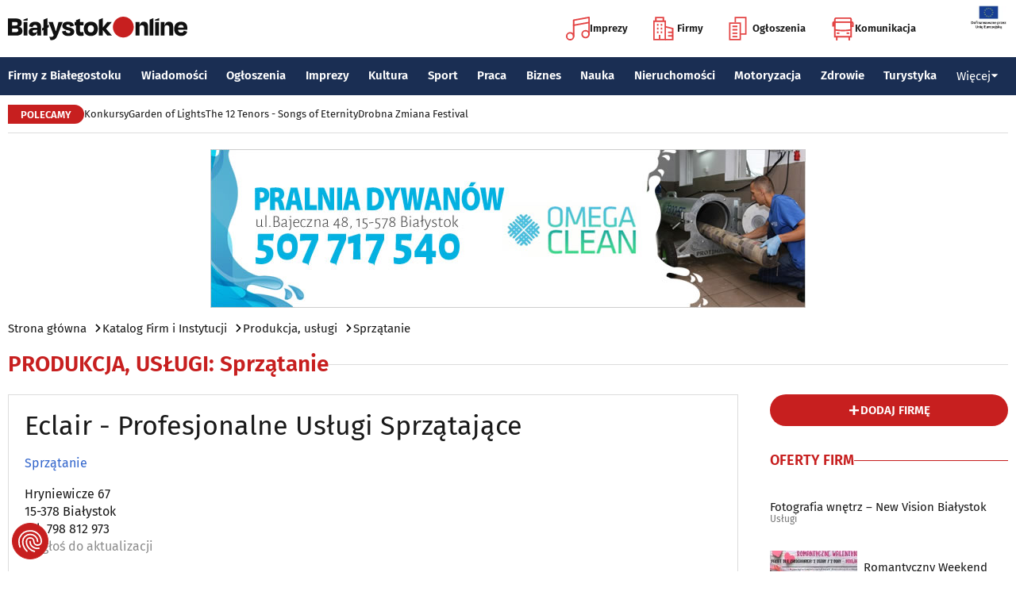

--- FILE ---
content_type: text/html; charset=utf-8
request_url: https://www.bialystokonline.pl/eclair-profesjonalne-uslugi-sprzatajace,firma,16812,210,09,0,2.html
body_size: 11269
content:

    
<!DOCTYPE html>
<html lang="pl">
		

<head>

<title>Eclair - Profesjonalne Usługi Sprzątające, Sprzątanie, Produkcja, usługi, Katalog Firm i Instytucji Białystok Online Portal Miejski Białystok (Bialystok), Strona 2</title>


<link rel="preload" href="/font/firasans-regular.woff2" as="font" type="font/woff2" crossorigin>
<link rel="preload" href="/font/firasans-semibold.woff2" as="font" type="font/woff2" crossorigin>
<link rel="preload" href="/font/firasans-medium.woff2" as="font" type="font/woff2" crossorigin>
	

<!-- Białystok, Bialystok -->
<meta name="title" content="Eclair - Profesjonalne Usługi Sprzątające, Sprzątanie, Produkcja, usługi, Katalog Firm i Instytucji Białystok Online Portal Miejski Białystok (Bialystok), Strona 2" /><meta name="keywords" content="białystok, bialystok, bstok, białystokonline, bialystokonline, Eclair - Profesjonalne Usługi Sprzątające, Sprzątanie, sprzątanie, porządki, porządkująca, sprzątająca, sprzątaczka, sprzątaczki, posprzątać, sprzątać, porządkowanie, Produkcja, usługi, podlasie, online, on line, portal, miejski, informacje, rozrywka, biznes, motoryzacja, dom, mieszkanie, nauka, zdrowie, uroda, praca, turystyka, zakupy, firmy, katalog, firm, imprezy, koncert, lokale, repertuar, kina, teatr, rozkład, urzędy, hotele, ogłoszenia, drobne" /><meta name="description" content="Eclair - Profesjonalne Usługi Sprzątające, Sprzątanie, Produkcja, usługi, Katalog Firm i Instytucji Białystok Online - Portal Miejski Białystok (Bialystok). Najpełniejsze i najbardziej aktualne źródło informacji o Białymstoku. Aktualne informacje, Rozrywka, Biznes, Motoryzacja, Dom i Mieszkanie, Nauka, Zdrowie i Uroda, Praca, Turystyka, Zakupy." /><meta name="abstract" content="białystok, bialystok, bstok, białystokonline, bialystokonline, Eclair - Profesjonalne Usługi Sprzątające, Sprzątanie, sprzątanie, porządki, porządkująca, sprzątająca, sprzątaczka, sprzątaczki, posprzątać, sprzątać, porządkowanie, Produkcja, usługi, podlasie, online, on line, portal, miejski, informacje, rozrywka, biznes, motoryzacja, dom, mieszkanie, nauka, zdrowie, uroda, praca, turystyka, zakupy, firmy, katalog, firm, imprezy, koncert, lokale, repertuar, kina, teatr, rozkład, urzędy, hotele, ogłoszenia, drobne" /><meta name="robots" content="index, follow" />
	<meta name="GOOGLEBOT" content="index, follow" />
	<meta name="revisit-after" content="1 day" />

<meta name="agency" content="BiałystokOnline.pl" />
<meta name="author" content="BiałystokOnline.pl, Bialystok" />
<meta http-equiv="Content-Type" content="text/html; charset=utf-8" />
<meta name="viewport" content="width=device-width, initial-scale=1" />


<!-- OpenGraph data -->
	


	 
<link rel="icon" type="image/png" href="/img/favicon-96x96.png" sizes="96x96" />
<link rel="icon" type="image/svg+xml" href="/img/favicon.svg" />
<link rel="shortcut icon" href="/img/favicon.ico" />
<link rel="apple-touch-icon" sizes="180x180" href="/img/apple-touch-icon.png" />
<meta name="apple-mobile-web-app-title" content="BO" />
<link rel="manifest" href="/img/site.webmanifest" />

<script src="/js/main.min.js?202509292135" defer></script>
<link href="/css/main.min.css?202510172358" rel="stylesheet" type="text/css" />



<script src="https://consent.cookiefirst.com/sites/bialystokonline.pl-862477e6-c1c9-4c22-8cb0-685649c19c10/consent.js"></script>

	

<!-- Google tag (gtag.js) -->
<script async src="https://www.googletagmanager.com/gtag/js?id=G-Q656RGJPYY" data-cookiefirst-script="google_analytics" script="analytics_storage"></script>
<script>
  window.dataLayer = window.dataLayer || [];
  function gtag(){dataLayer.push(arguments);}
  gtag('js', new Date());
   gtag('config', 'G-Q656RGJPYY');</script>	
<!-- Facebook Pixel Code -->
<script type="text/plain" data-cookiefirst-script="facebook">
!function(f,b,e,v,n,t,s){if(f.fbq)return;n=f.fbq=function(){n.callMethod?
n.callMethod.apply(n,arguments):n.queue.push(arguments)};if(!f._fbq)f._fbq=n;
n.push=n;n.loaded=!0;n.version='2.0';n.queue=[];t=b.createElement(e);t.async=!0;
t.src=v;s=b.getElementsByTagName(e)[0];s.parentNode.insertBefore(t,s)}(window,
document,'script','https://connect.facebook.net/en_US/fbevents.js');
fbq('init', '763931190431104'); // Insert your pixel ID here.
fbq('track', 'PageView');
</script>
<noscript>
<img height="1" width="1" alt style="display:none" src="https://www.facebook.com/tr?id=763931190431104&ev=PageView&noscript=1" />
</noscript>
<!-- DO NOT MODIFY -->
<!-- End Facebook Pixel Code -->

<script src="https://rum-agent.eu-01.cloud.solarwinds.com/ra-e-1838253088687382528.js" async></script>

</head>

<body>

<header class="topmenu">
    <div class="topmenu-top container">
        <a href="/" title="Białystok Online">
            <img class="topmenu-bo" src="/img/bialystokonline.svg" width="208" height="22" alt="Białystok Online" />
        </a>
        <a href="/informacje,28.html" class="topmenu-ue">
            <picture>
                <source type="image/webp" srcset="/img/ue91.webp 1x,/img/ue182.webp 2x" media="(min-width:79.9375rem)" width="91" height="60" />
				<source type="image/jpg" srcset="/img/ue91.jpg 1x,/img/ue182.jpg 2x" media="(min-width:79.9375rem)" width="91" height="60" />
                <source type="image/webp" srcset="/img/ue45.webp 1x,/img/ue91.webp 2x" width="45" height="30" />
                <source type="image/jpg" srcset="/img/ue45.jpg 1x,/img/ue91.jpg 2x" width="45" height="30" />
                <img src="/img/ue45.jpg" width="45" height="30" alt="" />
            </picture>
        </a>
        <button class="topmenu-hamb" id="hamb-btn" aria-expanded="false" aria-controls="topmenu-nav" aria-haspopup="true" aria-label="Menu nawigacyjne">
            <span class="topmenu-hamb-line"></span>
        </button>
        <nav class="topmenu-ico">
            <ul class="topmenu-icoul">
                <li class="topmenu-icoli">
                    <a href="/imprezy" class="topmenu-icoa">
                        <span class="ico-note2" aria-hidden="true"></span>
                        Imprezy
                    </a>
                </li>
                <li class="topmenu-icoli">
                    <a href="/katalog-firm-i-instytucji" class="topmenu-icoa">
                        <span class="ico-build2" aria-hidden="true"></span>
                        Firmy
                    </a>
                </li>
                <li class="topmenu-icoli">
                    <a href="/ogloszenia" class="topmenu-icoa">
                        <span class="ico-paper2" aria-hidden="true"></span>
                        Ogłoszenia
                    </a>
                </li>
                <li class="topmenu-icoli">
                    <button class="topmenu-icoa">
                        <span class="ico-bus2" aria-hidden="true"></span>
                        Komunikacja
                    </button>
                    <ul class="topmenu-icoul2">
                        <li class="topmenu-icoli2">
                            <a href="/komunikacja-miejska" target=_blank class="topmenu-icoa2">Komunikacja miejska</a>
                        </li>
                        <li class="topmenu-icoli2">
                            <a href="/rozklad-jazdy-pkp-bialystok" class="topmenu-icoa2">Rozkład jazdy PKP Białystok</a>
                        </li>
                    </ul>
                </li>
            </ul>
        </nav>
    </div>
    <nav class="topmenu-nav" id="topmenu-nav" role="menu">
        <div class="topmenu-top container">
            <a href="/" title="Białystok Online">
                <img class="topmenu-bo" src="/img/bialystokonline.svg" width="208" height="22" alt="Białystok Online" />
            </a>
            <a href="/informacje,28.html" class="topmenu-ue">
                <picture>
                <source type="image/webp" srcset="/img/ue45.webp 1x,/img/ue91.webp 2x" />
				<source type="image/jpg" srcset="/img/ue45.jpg 1x,/img/ue91.jpg 2x" />
                <img src="/img/ue45.jpg" width="45" height="30" alt="" />
                </picture>
            </a>
            <button class="topmenu-hamb" id="hamb-btn-close" aria-expanded="true" aria-controls="topmenu-nav" aria-haspopup="true" aria-label="Menu nawigacyjne">
                <span class="topmenu-hamb-line"></span>
            </button>
        </div>
        <div class="topmenu-wrap">
            <ul class="topmenu-ulico">
                <li class="topmenu-li">
                    <a href="/imprezy" class="topmenu-ai">
                        <span class="topmenu-a-ico ico-note" aria-hidden="true"></span>
                        Imprezy
                    </a>
                </li>
                <li class="topmenu-li">
                    <a href="/katalog-firm-i-instytucji" class="topmenu-ai">
                        <span class="topmenu-a-ico ico-build" aria-hidden="true"></span>
                        Firmy
                    </a>
                </li>
                <li class="topmenu-li">
                    <a href="/ogloszenia" class="topmenu-ai">
                        <span class="topmenu-a-ico ico-paper" aria-hidden="true"></span>
                        Ogłoszenia
                    </a>
                </li>
                <li class="topmenu-li">
                    <button class="topmenu-ai topmenu-btn" data-js="expand-btn" aria-expanded="false">
                        <span class="topmenu-a-ico ico-bus" aria-hidden="true"></span>
                        Komunikacja
                        <span class="topmenu-arr"></span>
                    </button>
                    <ul class="topmenu-ul2 topmenu-ul2i">
                        <li class="topmenu-li2">
                            <a href="/komunikacja-miejska" class="topmenu-ai2">Komunikacja miejska</a>
                        </li>
                        <li class="topmenu-li2">
                            <a href="/rozklad-jazdy-pkp-bialystok" class="topmenu-ai2">Rozkład jazdy PKP Białystok</a>
                        </li>
                    </ul>
                </li>
            </ul>
            <ul class="topmenu-ul">
                <li class="topmenu-li">
                    <button class="topmenu-arr" data-js="expand-btn" aria-expanded="false"></button>
                    <a href="/katalog-firm-i-instytucji" class="topmenu-a">Firmy z Białegostoku</a>
                    <ul class="topmenu-ul2">
                        <li class="topmenu-li2">
                            <a href="/katalog-firm-i-instytucji" class="topmenu-a2">Znajdź firmę</a>
                        </li>
                        <li class="topmenu-li2">
                            <a href="/katalog-firm-i-instytucji" class="topmenu-a2">Katalog Firm i Instytucji</a>
                        </li>
                        <li class="topmenu-li2">
                            <a href="/gastronomia-i-jedzenie,grupa,18,1.html" class="topmenu-a2">Gastronomia</a>
                        </li>
                        <li class="topmenu-li2">
                            <a href="/promocje" class="topmenu-a2">Oferty firm</a>
                        </li>
                        <li class="topmenu-li2">
                            <a href="/formularz,dodaj-do-katalogu.html" class="topmenu-a2">+ Dodaj firmę</a>
                        </li>
                    </ul>
                </li>
                <li class="topmenu-li">
                    <button class="topmenu-arr" data-js="expand-btn" aria-expanded="false"></button>
                    <a href="/wiadomosci" class="topmenu-a">Wiadomości</a>
                    <ul class="topmenu-ul2">
                        <li class="topmenu-li2">
                            <a href="/aktualnosci,wiadomosci,1,1.html" class="topmenu-a2">Aktualności</a>
                        </li>
                        <li class="topmenu-li2">
                            <a href="/kultura-i-rozrywka,wiadomosci,2,1.html" class="topmenu-a2">Kultura i rozrywka</a>
                        </li>
                        <li class="topmenu-li2">
                            <a href="/sport,wiadomosci,3,1.html" class="topmenu-a2">Sport</a>
                        </li>
                        <li class="topmenu-li2">
                            <a href="/biznes,wiadomosci,4,1.html" class="topmenu-a2">Biznes</a>
                        </li>
                        <li class="topmenu-li2">
                            <a href="/praca,wiadomosci,10,1.html" class="topmenu-a2">Praca</a>
                        </li>
                        <li class="topmenu-li2">
                            <a href="/fotoreportaze,1.html" class="topmenu-a2">Fotoreportaże</a>
                        </li>
                    </ul>
                </li>
                <li class="topmenu-li">
                    <button class="topmenu-arr" data-js="expand-btn" aria-expanded="false"></button>
                    <a href="/ogloszenia" class="topmenu-a">Ogłoszenia</a>
                    <ul class="topmenu-ul2">
                        <li class="topmenu-li2">
                            <a href="/praca-oferty-pracy,ogloszenia,9,1.html" class="topmenu-a2">Praca: Oferty pracy</a>
                        </li>
                        <li class="topmenu-li2">
                            <a href="/praca-szukam-pracy,ogloszenia,8,1.html" class="topmenu-a2">Praca: Szukam pracy</a>
                        </li>
                        <li class="topmenu-li2">
                            <a href="/nieruchomosci-sprzedam-rynek-wtorny,ogloszenia,5,1.html" class="topmenu-a2">Nieruchomości: rynek wtórny</a>
                        </li>
                        <li class="topmenu-li2">
                            <a href="/nieruchomosci-sprzedam-rynek-pierwotny,ogloszenia,47,1.html" class="topmenu-a2">Nieruchomości: rynek pierwotny</a>
                        </li>
                        <li class="topmenu-li2">
                            <a href="/nieruchomosci-oferuje-do-wynajecia,ogloszenia,44,1.html" class="topmenu-a2">Nieruchomości: do wynajęcia</a>
                        </li>
                        <li class="topmenu-li2">
                            <a href="/promocje" class="topmenu-a2">Oferty firm</a>
                        </li>
                        <li class="topmenu-li2">
                            <a href="/dodaj-ogloszenie,9.html" class="topmenu-a2">+ Dodaj ofertę pracy</a>
                        </li>
                        <li class="topmenu-li2">
                            <a href="/dodaj-ogloszenie,5.html" class="topmenu-a2">+ Dodaj ofertę sprzedaży nieruchomości</a>
                        </li>
                    </ul>
                </li>
                <li class="topmenu-li">
                    <button class="topmenu-arr" data-js="expand-btn" aria-expanded="false"></button>
                    <a href="/imprezy" class="topmenu-a">Imprezy</a>
                    <ul class="topmenu-ul2">
                        <li class="topmenu-li2"><a href="/kultura-i-rozrywka,wiadomosci,2,1.html" class="topmenu-a2">Wiadomości: Kultura i Rozrywka</a></li>
                        <li class="topmenu-li2"><a href="/imprezy" class="topmenu-a2">Kalendarz wydarzeń</a></li>
                        <li class="topmenu-li2"><a href="/klubowe-taneczne-granie-do-piwa,imprezy,1,1.html" class="topmenu-a2">Imprezy klubowe</a></li>
                        <li class="topmenu-li2"><a href="/koncerty,imprezy,8,1.html" class="topmenu-a2">Koncerty</a></li>
                        <li class="topmenu-li2"><a href="/repertuar-kin-i-teatrow" class="topmenu-a2">Repertuar kina, teatr, opera</a></li>
                        <li class="topmenu-li2"><a href="/gastronomia-i-jedzenie,grupa,18,1.html" class="topmenu-a2">Gastronomia i jedzenie</a></li>
                        <li class="topmenu-li2"><a href="/rozrywka,grupa,19,1.html" class="topmenu-a2">Lokale rozrywkowe</a></li>
                        <li class="topmenu-li2"><a href="/konkursy" class="topmenu-a2">Konkursy</a></li>
                        <li class="topmenu-li2"><a href="/fotoreportaze,1.html" class="topmenu-a2">Fotoreportaże</a></li>
                        <li class="topmenu-li2"><a href="/formularz,zglos-impreze.html" class="topmenu-a2">+ Dodaj wydarzenie</a></li>
                    </ul>
                </li>
                <li class="topmenu-li">
                    <button class="topmenu-arr" data-js="expand-btn" aria-expanded="false"></button>
                    <a href="/kultura" class="topmenu-a">Kultura</a>
                    <ul class="topmenu-ul2">
                        <li class="topmenu-li2"><a href="/imprezy" class="topmenu-a2">Kalendarz wydarzeń</a></li>
                        <li class="topmenu-li2"><a href="/repertuar-kin-i-teatrow" class="topmenu-a2">Repertuar kina, teatr, opera</a></li>
                        <li class="topmenu-li2"><a href="/koncerty-muzyki-powaznej,imprezy,2,1.html" class="topmenu-a2">Koncerty muzyki poważnej</a></li>
                        <li class="topmenu-li2"><a href="/wystawy-wernisaze-wydarzenia-artystyczne,imprezy,5,1.html" class="topmenu-a2">Wystawy, wernisaże, wydarzenia artystyczne</a></li>
                        <li class="topmenu-li2"><a href="/kultura-sztuka,grupa,05,1.html" class="topmenu-a2">Obiekty kulturalne</a></li>
                        <li class="topmenu-li2"><a href="/konkursy" class="topmenu-a2">Konkursy</a></li>
                        <li class="topmenu-li2"><a href="/fotoreportaze,1.html" class="topmenu-a2">Fotoreportaże</a></li>
                        <li class="topmenu-li2"><a href="/formularz,zglos-impreze.html" class="topmenu-a2">+ Dodaj wydarzenie</a></li>
                    </ul>
                </li>
                <li class="topmenu-li">
                    <button class="topmenu-arr" data-js="expand-btn" aria-expanded="false"></button>
                    <a href="/sport" class="topmenu-a">Sport</a>
                    <ul class="topmenu-ul2">
                        <li class="topmenu-li2"><a href="/tag.php?s=4&q=jagiellonia" class="topmenu-a2">Jagiellonia</a></li>
                        <li class="topmenu-li2"><a href="/tag.php?s=4&q=podlaski+futbol" class="topmenu-a2">Podlaski futbol</a></li>
                        <li class="topmenu-li2"><a href="/tag.php?s=4&q=ściąga+kibica" class="topmenu-a2">Ściąga kibica</a></li>
                        <li class="topmenu-li2"><a href="/tag.php?s=4&q=bieganie" class="topmenu-a2">Bieganie</a></li>
                        <li class="topmenu-li2"><a href="/tag.php?s=4&q=koszykówka" class="topmenu-a2">Koszykówka</a></li>
                        <li class="topmenu-li2"><a href="/tag.php?s=4&q=siatkówka" class="topmenu-a2">Siatkówka</a></li>
                        <li class="topmenu-li2"><a href="/wydarzenia-sportowe-i-rekreacyjne,imprezy,4,1.html" class="topmenu-a2">Imprezy sportowe</a></li>
                        <li class="topmenu-li2"><a href="/sport-rozrywka-rekreacja,grupa,12,1.html" class="topmenu-a2">Obiekty sportowe</a></li>
                        <li class="topmenu-li2"><a href="/fotoreportaze,1.html" class="topmenu-a2">Fotoreportaże</a></li>
                        <li class="topmenu-li2"><a href="/formularz,zglos-impreze.html" class="topmenu-a2">+ Dodaj wydarzenie</a></li>
                    </ul>
                </li>
                <li class="topmenu-li">
                    <button class="topmenu-arr" data-js="expand-btn" aria-expanded="false"></button>
                    <a href="/praca" class="topmenu-a">Praca</a>
                    <ul class="topmenu-ul2">
                        <li class="topmenu-li2"><a href="/praca-oferty-pracy,ogloszenia,9,1.html" class="topmenu-a2">Oferty pracy</a></li>
                        <li class="topmenu-li2"><a href="/praca-szukam-pracy,ogloszenia,8,1.html" class="topmenu-a2">Szukam pracy</a></li>
                        <li class="topmenu-li2"><a href="/kursy-szkolenia,kategoria,336,02,0,1.html" class="topmenu-a2">Kursy i szkolenia</a></li>
                        <li class="topmenu-li2"><a href="/dodaj-ogloszenie,9.html" class="topmenu-a2">+ Dodaj ofertę pracy</a></li>
                    </ul>
                </li>
                <li class="topmenu-li">
                    <button class="topmenu-arr" data-js="expand-btn" aria-expanded="false"></button>
                    <a href="/biznes" class="topmenu-a">Biznes</a>
                    <ul class="topmenu-ul2">
                        <li class="topmenu-li2"><a href="/katalog-firm-i-instytucji" class="topmenu-a2">Znajdź firmę</a></li>
                        <li class="topmenu-li2"><a href="/katalog-firm-i-instytucji" class="topmenu-a2">Katalog Firm i Instytucji</a></li>
                        <li class="topmenu-li2"><a href="/biznes-prawo-ekonomia,grupa,10,1.html" class="topmenu-a2">Firmy: Biznes, prawo, ekonomia</a></li>
                        <li class="topmenu-li2"><a href="/reklama,grupa,16,1.html" class="topmenu-a2">Firmy: Reklama</a></li>
                        <li class="topmenu-li2"><a href="/urzedy-instytucje,grupa,03,1.html" class="topmenu-a2">Urzędy, instytucje</a></li>
                        <li class="topmenu-li2"><a href="/promocje" class="topmenu-a2">Oferty firm</a></li>
                        <li class="topmenu-li2"><a href="/formularz,dodaj-do-katalogu.html" class="topmenu-a2">+ Dodaj firmę</a></li>
                    </ul>
                </li>
                <li class="topmenu-li">
                    <button class="topmenu-arr" data-js="expand-btn" aria-expanded="false"></button>
                    <a href="/nauka" class="topmenu-a">Nauka</a>
                    <ul class="topmenu-ul2">
                        <li class="topmenu-li2"><a href="/szkoly-wyzsze,kategoria,5,02,0,1.html" class="topmenu-a2">Uczelnie wyższe</a></li>
                        <li class="topmenu-li2"><a href="/szkoly-policealne-i-podyplomowe,kategoria,6,02,0,1.html" class="topmenu-a2">Szkoły policealne i podyplomowe</a></li>
                        <li class="topmenu-li2"><a href="/szkoly-ponadpodstawowe-i-srednie,kategoria,4,02,0,1.html" class="topmenu-a2">Szkoły średnie</a></li>
                        <li class="topmenu-li2"><a href="/szkoly-podstawowe,kategoria,2,02,0,1.html" class="topmenu-a2">Szkoły podstawowe</a></li>
                        <li class="topmenu-li2"><a href="/przedszkola,kategoria,1,02,0,1.html" class="topmenu-a2">Przedszkola</a></li>
                        <li class="topmenu-li2"><a href="/kursy-szkolenia,kategoria,336,02,0,1.html" class="topmenu-a2">Kursy i szkolenia</a></li>
                        <li class="topmenu-li2"><a href="/nauka-korepetycje,ogloszenia,57,1.html" class="topmenu-a2">Korepetycje</a></li>
                        <li class="topmenu-li2"><a href="/formularz,dodaj-do-katalogu.html" class="topmenu-a2">+ Dodaj szkołę</a></li>
                    </ul>
                </li>
                <li class="topmenu-li">
                    <button class="topmenu-arr" data-js="expand-btn" aria-expanded="false"></button>
                    <a href="/nieruchomosci" class="topmenu-a">Nieruchomości</a>
                    <ul class="topmenu-ul2">
                        <li class="topmenu-li2"><a href="/dom-mieszkanie-budownictwo,grupa,01,1.html" class="topmenu-a2">Firmy: Dom, mieszkanie, budownictwo</a></li>
                        <li class="topmenu-li2"><a href="/agencje-nieruchomosci,kategoria,126,01,1.html" class="topmenu-a2">Agencje Nieruchomości</a></li>
                        <li class="topmenu-li2"><a href="/developerzy,kategoria,385,01,1.html" class="topmenu-a2">Developerzy</a></li>
                        <li class="topmenu-li2"><a href="/budowlane-materialy,kategoria,257,01,0,1.html" class="topmenu-a2">Budowlane materiały</a></li>
                        <li class="topmenu-li2"><a href="/drzwi-okna,kategoria,291,01,0,1.html" class="topmenu-a2">Drzwi i okna</a></li>
                        <li class="topmenu-li2"><a href="/meble-sklepy,kategoria,108,01,0,1.html" class="topmenu-a2">Meble</a></li>
                        <li class="topmenu-li2"><a href="/nieruchomosci-sprzedam-rynek-wtorny,ogloszenia,5,1.html" class="topmenu-a2">Nieruchomości: Rynek wtórny</a></li>
                        <li class="topmenu-li2"><a href="/nieruchomosci-sprzedam-rynek-pierwotny,ogloszenia,47,1.html" class="topmenu-a2">Oferty developerów</a></li>
                        <li class="topmenu-li2"><a href="/nieruchomosci-dzialki-grunty,ogloszenia,39,1.html" class="topmenu-a2">Działki, grunty</a></li>
                        <li class="topmenu-li2"><a href="/dodaj-ogloszenie,5.html" class="topmenu-a2">+ Dodaj ofertę sprzedaży nieruchomości</a></li>
						<li class="topmenu-li2"><a href="/dodaj-ogloszenie,47.html" class="topmenu-a2">+ Dodaj ofertę sprzedaży developera</a></li>																																																						
                    </ul>
                </li>
                <li class="topmenu-li">
                    <button class="topmenu-arr" data-js="expand-btn" aria-expanded="false"></button>
                    <a href="/motoryzacja" class="topmenu-a">Motoryzacja</a>
                    <ul class="topmenu-ul2">
                        <li class="topmenu-li2"><a href="/motoryzacja,grupa,08,1.html" class="topmenu-a2">Firmy: Motoryzacja</a></li>
                        <li class="topmenu-li2"><a href="/dealerzy,kategoria,200,08,0,1.html" class="topmenu-a2">Dealerzy</a></li>
                        <li class="topmenu-li2"><a href="/mechanika-pojazdowa,kategoria,190,08,0,1.html" class="topmenu-a2">Mechanika pojazdowa</a></li>
                        <li class="topmenu-li2"><a href="/blacharstwo-lakiernictwo,kategoria,325,08,0,1.html" class="topmenu-a2">Blacharstwo, lakiernictwo</a></li>
                        <li class="topmenu-li2"><a href="/akcesoria-i-czesci-zamienne,kategoria,178,08,0,1.html" class="topmenu-a2">Akcesoria i części zamienne</a></li>
                        <li class="topmenu-li2"><a href="/motoryzacja-sprzedam,ogloszenia,1,1.html" class="topmenu-a2">Ogłoszenia: Sprzedam</a></li>
                        <li class="topmenu-li2"><a href="/dodaj-ogloszenie,1.html" class="topmenu-a2">+ Dodaj ofertę sprzedaży auta</a></li>
                    </ul>
                </li>
                <li class="topmenu-li">
                    <button class="topmenu-arr" data-js="expand-btn" aria-expanded="false"></button>
                    <a href="/zdrowie" class="topmenu-a">Zdrowie</a>
                    <ul class="topmenu-ul2 is-rev">
                        <li class="topmenu-li2"><a href="/zdrowie-medycyna,grupa,07,1.html" class="topmenu-a2">Firmy: Zdrowie, medycyna</a></li>
                        <li class="topmenu-li2"><a href="/zdrowie-gabinety-i-poradnie-medyczne,grupa,07,1.html" class="topmenu-a2">Gabinety i poradnie medyczne</a></li>
                        <li class="topmenu-li2"><a href="/stomatologia,kategoria,24,07,0,1.html" class="topmenu-a2">Stomatolodzy</a></li>
                        <li class="topmenu-li2"><a href="/rehabilitacja-fizjoterapia,kategoria,348,07,0,1.html" class="topmenu-a2">Rehabilitacja, fizjoterapia</a></li>
                        <li class="topmenu-li2"><a href="/psychiatria-psychologia-psychoterapia,kategoria,55,07,0,1.html" class="topmenu-a2">Psychiatria, psychologia, psychoterapia</a></li>
                        <li class="topmenu-li2"><a href="/apteki,kategoria,13,07,0,1.html" class="topmenu-a2">Apteki</a></li>
                    </ul>
                </li>
                <li class="topmenu-li">
                    <button class="topmenu-arr" data-js="expand-btn" aria-expanded="false"></button>
                    <a href="/turystyka" class="topmenu-a">Turystyka</a>
                    <ul class="topmenu-ul2 is-rev">
                        <li class="topmenu-li2"><a href="/turystyka-noclegi,grupa,04,1.html" class="topmenu-a2">Noclegi</a></li>
                        <li class="topmenu-li2"><a href="/hotele-noclegi,kategoria,10,04,0,1.html" class="topmenu-a2">Hotele</a></li>
                        <li class="topmenu-li2"><a href="/biura-podrozy,kategoria,62,04,1.html" class="topmenu-a2">Biura podróży</a></li>
                        <li class="topmenu-li2"><a href="/rozklad-jazdy-pkp-bialystok" class="topmenu-a2">Rozkład jazdy PKP Białystok</a></li>
                        <li class="topmenu-li2"><a href="/komunikacja-miejska" class="topmenu-a2">Komunikacja miejska</a></li>
                    </ul>
                </li>
                <li class="topmenu-li">
                    <button class="topmenu-a topmenu-btn" data-js="expand-btn" aria-expanded="false">Więcej <span class="topmenu-arr"></span></button>
                    <ul class="topmenu-ul2 is-rev">
                        <li class="topmenu-li2">
                            <a href="/uroda" class="topmenu-a2">Uroda</a>
                        </li>
                        <li class="topmenu-li2">
                            <a href="/rodzina" class="topmenu-a2">Rodzina</a>
                        </li>
                        <li class="topmenu-li2">
                            <a href="/kulinaria" class="topmenu-a2">Kulinaria</a>
                        </li>
                        <li class="topmenu-li2">
                            <a href="/drogowka,wiadomosci,15,1.html" class="topmenu-a2">Drogówka</a>
                        </li>
                        <li class="topmenu-li2">
                            <a href="/kryminalne,wiadomosci,14,1.html" class="topmenu-a2">Kryminalne</a>
                        </li>
                        <li class="topmenu-li2">
                            <a href="/kraj-i-swiat,wiadomosci,7,1.html" class="topmenu-a2">Kraj i Świat</a>
                        </li>
                        <li class="topmenu-li2">
                            <a href="/ciekawostki,wiadomosci,8,1.html" class="topmenu-a2">Ciekawostki</a>
                        </li>
                        <li class="topmenu-li2">
                            <a href="/historia-bialegostoku" class="topmenu-a2">Historia Białegostoku</a>
                        </li>
                        <li class="topmenu-li2">
                            <a href="/wazne-telefony" class="topmenu-a2">Ważne telefony</a>
                        </li>
						<li class="topmenu-li2">
                            <a href="/konkursy" class="topmenu-a2">Konkursy</a>
                        </li>
                        <li class="topmenu-li2">
                            <a href="https://reklama.bialystokonline.pl" class="topmenu-a2">Reklama w BiałystokOnline</a>
                        </li>
                    </ul>
                </li>
            </ul>
        <div>
    </nav>
    
<nav class="topmenu-bot container">
        <div class="topmenu-bot-inner">
			<p class="topmenu-bot-label hdr-label"><span>POLECAMY</span></p>
            	<ul class="topmenu-botul">
				
<li class="topmenu-botli"><a href="https://www.bialystokonline.pl/konkursy"  title="Konkursy"  class="topmenu-bota">Konkursy</a></li><li class="topmenu-botli"><a href="https://www.bialystokonline.pl/garden-of-lights-bialystok-park-dinozaurow,impreza,147505,5,1.html"  title="Garden of Lights"  class="topmenu-bota">Garden of Lights</a></li><li class="topmenu-botli"><a href="https://www.bialystokonline.pl/the-12-tenors-songs-of-eternity,impreza,146450,2,1.html"  title="The 12 Tenors - Songs of Eternity"  class="topmenu-bota">The 12 Tenors - Songs of Eternity</a></li><li class="topmenu-botli"><a href="https://www.bialystokonline.pl/drobna-zmiana-festival,ti.html"  title="Drobna Zmiana Festival"  class="topmenu-bota">Drobna Zmiana Festival</a></li>		</ul>
	</div>
</nav>
            
</header>
<aside class="alien-container">
    <a href='https://www.bialystokonline.pl/phpads/adclick.php?bannerid=10043&amp;zoneid=0&amp;source=&amp;dest=http%3A%2F%2Fwww.omegaclean.pl%3F%26utm_source%3DBialystokOnline.pl%26utm_campaign%3Dbaner_BialystokOnline%26utm_medium%3Dkampania_banerowa' target='_blank'><img src='https://www.bialystokonline.pl/b/omega_clean_750x200_20151105.jpg' width='750' height='200' alt='' title='' border='0'></a><div id="beacon_10043" style="position: absolute; left: 0px; top: 0px; visibility: hidden;"><img src='https://www.bialystokonline.pl/phpads/adlog.php?bannerid=10043&amp;clientid=9239&amp;zoneid=0&amp;source=&amp;block=0&amp;capping=0&amp;cb=5fac6eac305450946452980f930dbd94' width='0' height='0' alt='' style='width: 0px; height: 0px;'></div>	</aside>

<div class="bcrumbs container"><ul class="bcrumbs-ul"><li class="bcrumbs-li"><a class="bcrumbs-a" href="/" title="Strona główna">Strona główna</a></li><li class="bcrumbs-li"><a class="bcrumbs-a" href="/katalog-firm-i-instytucji" title="Katalog Firm i Instytucji">Katalog Firm i Instytucji</a></li><li class="bcrumbs-li"><a class="bcrumbs-a" href="/produkcja-uslugi,grupa,09,1.html" title="Produkcja, usługi">Produkcja, usługi</a></li><li class="bcrumbs-li"><a class="bcrumbs-a" href="/sprzatanie,kategoria,210,09,0,2.html" title="Sprzątanie">Sprzątanie</a></li></ul></div>

<main class="container"><div class="icobtn d-hide"><a class="icobtn-btn btn-add" href="/formularz,dodaj-do-katalogu.html" title="dodaj firmę"></a></div><div class="hdrgrp"><h3 class="hdrline hdrline-mobli max-w-mob"><span>
  <a href="/produkcja-uslugi,grupa,09,1.html" title="Produkcja, usługi">Produkcja, usługi</a>: <a class="hdrline-suf" href="/sprzatanie,kategoria,210,09,0,2.html" title="Sprzątanie"><span class="tt-none">Sprzątanie</span></a>
  </span></h3><p class="menu-label d-hide">Kategoria</p>
    <div class="menu d-hide"><button class="menu-btn" data-js="expand-btn" aria-expanded="false" aria-controls="category-list">
            Sprzątanie <span class="menu-arr"></span>
        </button><ul class="menu-ul" id="category-list"><li class="menu-li">
            <span class="menu-sp"><a href="/archiwizacja-dokumentow,kategoria,351,09,0,1.html" class="menu-a">Archiwizacja dokumentów</a> (4)</span>
        </li><li class="menu-li">
            <span class="menu-sp"><a href="/astrologia-wrozby-ezoteryka,kategoria,411,09,0,1.html" class="menu-a">Astrologia, wróżby, ezoteryka</a> (0)</span>
        </li><li class="menu-li">
            <span class="menu-sp"><a href="/automatyka-przemyslowa,kategoria,111,09,0,1.html" class="menu-a">Automatyka przemysłowa</a> (24)</span>
        </li><li class="menu-li">
            <span class="menu-sp"><a href="/bielizna-producenci-hurtownie,kategoria,149,09,0,1.html" class="menu-a">Bielizna - producenci, hurtownie</a> (19)</span>
        </li><li class="menu-li">
            <span class="menu-sp"><a href="/biura-matrymonialne,kategoria,420,09,0,1.html" class="menu-a">Biura matrymonialne</a> (0)</span>
        </li><li class="menu-li">
            <span class="menu-sp"><a href="/biurowe-urzadzenia-i-papiernicze-artykuly-produkcja-hurt,kategoria,193,09,0,1.html" class="menu-a">Biurowe urządzenia i papiernicze artykuły - produkcja, hurt</a> (6)</span>
        </li><li class="menu-li">
            <span class="menu-sp"><a href="/catering,kategoria,377,09,0,1.html" class="menu-a">Catering</a> (10)</span>
        </li><li class="menu-li">
            <span class="menu-sp"><a href="/dezynfekcja-dezynsekcja-deratyzacja,kategoria,283,09,0,1.html" class="menu-a">Dezynfekcja, dezynsekcja, deratyzacja</a> (13)</span>
        </li><li class="menu-li">
            <span class="menu-sp"><a href="/dvd-produkcja-sprzedaz-kopiowanie,kategoria,250,09,0,1.html" class="menu-a">DVD - produkcja, sprzedaż, kopiowanie</a> (5)</span>
        </li><li class="menu-li">
            <span class="menu-sp"><a href="/elektromechanika,kategoria,294,09,0,1.html" class="menu-a">Elektromechanika</a> (9)</span>
        </li><li class="menu-li">
            <span class="menu-sp"><a href="/energetyka,kategoria,300,09,0,1.html" class="menu-a">Energetyka</a> (24)</span>
        </li><li class="menu-li">
            <span class="menu-sp"><a href="/fotografia-uslugi,kategoria,393,09,0,1.html" class="menu-a">Fotografia - usługi</a> (57)</span>
        </li><li class="menu-li">
            <span class="menu-sp"><a href="/galwanizacja,kategoria,308,09,0,1.html" class="menu-a">Galwanizacja</a> (3)</span>
        </li><li class="menu-li">
            <span class="menu-sp"><a href="/gaz-dystrybucja-napelnianie,kategoria,309,09,0,1.html" class="menu-a">Gaz - dystrybucja, napełnianie</a> (6)</span>
        </li><li class="menu-li">
            <span class="menu-sp"><a href="/grawerstwo,kategoria,314,09,0,1.html" class="menu-a">Grawerstwo</a> (9)</span>
        </li><li class="menu-li">
            <span class="menu-sp"><a href="/introligatornie,kategoria,70,09,0,1.html" class="menu-a">Introligatornie</a> (4)</span>
        </li><li class="menu-li">
            <span class="menu-sp"><a href="/kamieniarze,kategoria,74,09,0,1.html" class="menu-a">Kamieniarze</a> (33)</span>
        </li><li class="menu-li">
            <span class="menu-sp"><a href="/klucze-dorabianie,kategoria,80,09,0,1.html" class="menu-a">Klucze - dorabianie</a> (13)</span>
        </li><li class="menu-li">
            <span class="menu-sp"><a href="/kominiarze,kategoria,83,09,0,1.html" class="menu-a">Kominiarze</a> (8)</span>
        </li><li class="menu-li">
            <span class="menu-sp"><a href="/kosmetyki-producenci-hurtownie,kategoria,91,09,0,1.html" class="menu-a">Kosmetyki - producenci, hurtownie</a> (17)</span>
        </li><li class="menu-li">
            <span class="menu-sp"><a href="/ksero-bindowanie-laminowanie,kategoria,19,09,0,1.html" class="menu-a">Ksero, bindowanie, laminowanie</a> (17)</span>
        </li><li class="menu-li">
            <span class="menu-sp"><a href="/kusnierze-i-futrzarze,kategoria,96,09,0,1.html" class="menu-a">Kuśnierze i futrzarze</a> (4)</span>
        </li><li class="menu-li">
            <span class="menu-sp"><a href="/kwiaty-producenci-hurtownie,kategoria,98,09,0,1.html" class="menu-a">Kwiaty - producenci, hurtownie</a> (9)</span>
        </li><li class="menu-li">
            <span class="menu-sp"><a href="/magazyny-kontenery-magazynowanie,kategoria,448,09,0,1.html" class="menu-a">Magazyny, kontenery, magazynowanie</a> (4)</span>
        </li><li class="menu-li">
            <span class="menu-sp"><a href="/magle,kategoria,331,09,0,1.html" class="menu-a">Magle</a> (6)</span>
        </li><li class="menu-li">
            <span class="menu-sp"><a href="/malowanie-proszkowe,kategoria,415,09,0,1.html" class="menu-a">Malowanie proszkowe</a> (8)</span>
        </li><li class="menu-li">
            <span class="menu-sp"><a href="/maszynopisanie-uslugi-sekretarskie,kategoria,104,09,0,1.html" class="menu-a">Maszynopisanie, usługi sekretarskie</a> (0)</span>
        </li><li class="menu-li">
            <span class="menu-sp"><a href="/mieso-wedliny-drob-producenci-hurtownie,kategoria,117,09,0,1.html" class="menu-a">Mięso, wędliny, drób - producenci, hurtownie</a> (21)</span>
        </li><li class="menu-li">
            <span class="menu-sp"><a href="/mleko-i-produkty-mleczne-producenci-hurtownie,kategoria,119,09,0,1.html" class="menu-a">Mleko i produkty mleczne - producenci, hurtownie</a> (1)</span>
        </li><li class="menu-li">
            <span class="menu-sp"><a href="/mrozonki,kategoria,122,09,0,1.html" class="menu-a">Mrożonki</a> (4)</span>
        </li><li class="menu-li">
            <span class="menu-sp"><a href="/ochrona-osob-i-mienia,kategoria,130,09,0,1.html" class="menu-a">Ochrona osób i mienia</a> (30)</span>
        </li><li class="menu-li">
            <span class="menu-sp"><a href="/ochrona-przeciwpozarowa,kategoria,131,09,0,1.html" class="menu-a">Ochrona przeciwpożarowa</a> (11)</span>
        </li><li class="menu-li">
            <span class="menu-sp"><a href="/ochrona-srodowiska,kategoria,132,09,0,1.html" class="menu-a">Ochrona środowiska</a> (19)</span>
        </li><li class="menu-li">
            <span class="menu-sp"><a href="/oczyszczalnie-przedsiebiorstwa,kategoria,133,09,0,1.html" class="menu-a">Oczyszczalnie - przedsiębiorstwa</a> (4)</span>
        </li><li class="menu-li">
            <span class="menu-sp"><a href="/odziez-i-konfekcja-producenci-hurtownie,kategoria,138,09,0,1.html" class="menu-a">Odzież i konfekcja - producenci, hurtownie</a> (33)</span>
        </li><li class="menu-li">
            <span class="menu-sp"><a href="/opieka-uslugi,kategoria,400,09,0,1.html" class="menu-a">Opieka - usługi</a> (24)</span>
        </li><li class="menu-li">
            <span class="menu-sp"><a href="/optyka,kategoria,440,09,0,1.html" class="menu-a">Optyka</a> (17)</span>
        </li><li class="menu-li">
            <span class="menu-sp"><a href="/organizacja-eventow-wesel-i-bankietow,kategoria,356,09,0,1.html" class="menu-a">Organizacja eventów, wesel i bankietów</a> (13)</span>
        </li><li class="menu-li">
            <span class="menu-sp"><a href="/ostrzenie-narzedzi,kategoria,422,09,0,1.html" class="menu-a">Ostrzenie narzędzi</a> (3)</span>
        </li><li class="menu-li">
            <span class="menu-sp"><a href="/pieczatki,kategoria,150,09,0,1.html" class="menu-a">Pieczątki</a> (7)</span>
        </li><li class="menu-li">
            <span class="menu-sp"><a href="/piekarnie,kategoria,151,09,0,1.html" class="menu-a">Piekarnie</a> (14)</span>
        </li><li class="menu-li">
            <span class="menu-sp"><a href="/pisanie-edycja-i-korekta-tekstow,kategoria,439,09,0,1.html" class="menu-a">Pisanie, edycja i korekta tekstów</a> (1)</span>
        </li><li class="menu-li">
            <span class="menu-sp"><a href="/podnosniki-transportery,kategoria,154,09,0,1.html" class="menu-a">Podnośniki, transportery</a> (18)</span>
        </li><li class="menu-li">
            <span class="menu-sp"><a href="/pogrzebowe-zaklady,kategoria,155,09,0,1.html" class="menu-a">Pogrzebowe zakłady</a> (23)</span>
        </li><li class="menu-li">
            <span class="menu-sp"><a href="/prace-drogowe-i-kolejowe,kategoria,160,09,0,1.html" class="menu-a">Prace drogowe i kolejowe</a> (12)</span>
        </li><li class="menu-li">
            <span class="menu-sp"><a href="/prace-wodne-i-melioracyjne,kategoria,161,09,0,1.html" class="menu-a">Prace wodne i melioracyjne</a> (6)</span>
        </li><li class="menu-li">
            <span class="menu-sp"><a href="/prace-wysokosciowe,kategoria,162,09,0,1.html" class="menu-a">Prace wysokościowe</a> (15)</span>
        </li><li class="menu-li">
            <span class="menu-sp"><a href="/prace-ziemne-i-uzbrajania-terenu,kategoria,163,09,0,1.html" class="menu-a">Prace ziemne i uzbrajania terenu</a> (22)</span>
        </li><li class="menu-li">
            <span class="menu-sp"><a href="/pralnie,kategoria,164,09,0,1.html" class="menu-a">Pralnie</a> (30)</span>
        </li><li class="menu-li">
            <span class="menu-sp"><a href="/rzemioslo-artystyczne,kategoria,177,09,0,1.html" class="menu-a">Rzemiosło artystyczne</a> (15)</span>
        </li><li class="menu-li">
            <span class="menu-sp"><a href="/spawalnictwo,kategoria,362,09,0,1.html" class="menu-a">Spawalnictwo</a> (17)</span>
        </li><li class="menu-li">
            <span class="menu-sp act"><a href="/sprzatanie,kategoria,210,09,0,1.html" class="menu-a act">Sprzątanie</a> (48)</span>
        </li><li class="menu-li">
            <span class="menu-sp"><a href="/sprzet-rtv-agd-naprawa-montaz,kategoria,20,09,0,1.html" class="menu-a">Sprzęt RTV, AGD - naprawa, montaż</a> (27)</span>
        </li><li class="menu-li">
            <span class="menu-sp"><a href="/surowce-wtorne-skup-sprzedaz,kategoria,216,09,0,1.html" class="menu-a">Surowce wtórne - skup, sprzedaż</a> (24)</span>
        </li><li class="menu-li">
            <span class="menu-sp"><a href="/szklarze,kategoria,218,09,0,1.html" class="menu-a">Szklarze</a> (16)</span>
        </li><li class="menu-li">
            <span class="menu-sp"><a href="/slusarstwo,kategoria,225,09,0,1.html" class="menu-a">Ślusarstwo</a> (15)</span>
        </li><li class="menu-li">
            <span class="menu-sp"><a href="/tapicerzy,kategoria,229,09,0,1.html" class="menu-a">Tapicerzy</a> (25)</span>
        </li><li class="menu-li">
            <span class="menu-sp"><a href="/telefony-naprawa,kategoria,426,09,0,1.html" class="menu-a">Telefony - naprawa</a> (11)</span>
        </li><li class="menu-li">
            <span class="menu-sp"><a href="/telekomunikacja-systemy-uslugi,kategoria,234,09,0,1.html" class="menu-a">Telekomunikacja - systemy, usługi</a> (14)</span>
        </li><li class="menu-li">
            <span class="menu-sp"><a href="/telewizja-kablowa-cyfrowa-naziemna,kategoria,235,09,0,1.html" class="menu-a">Telewizja kablowa, cyfrowa, naziemna</a> (10)</span>
        </li><li class="menu-li">
            <span class="menu-sp"><a href="/tworzywa-sztuczne,kategoria,243,09,0,1.html" class="menu-a">Tworzywa sztuczne</a> (11)</span>
        </li><li class="menu-li">
            <span class="menu-sp"><a href="/weterynarze,kategoria,248,09,0,1.html" class="menu-a">Weterynarze</a> (32)</span>
        </li><li class="menu-li">
            <span class="menu-sp"><a href="/wideofilmowanie,kategoria,251,09,0,1.html" class="menu-a">Wideofilmowanie</a> (22)</span>
        </li><li class="menu-li">
            <span class="menu-sp"><a href="/wody-mineralne-i-napoje-producenci-hurtownie,kategoria,253,09,0,1.html" class="menu-a">Wody mineralne i napoje - producenci, hurtownie</a> (5)</span>
        </li><li class="menu-li">
            <span class="menu-sp"><a href="/wydawnictwa,kategoria,255,09,0,1.html" class="menu-a">Wydawnictwa</a> (19)</span>
        </li><li class="menu-li">
            <span class="menu-sp"><a href="/wyposazenie-gastronomii-i-hoteli,kategoria,442,09,0,1.html" class="menu-a">Wyposażenie gastronomii i hoteli</a> (4)</span>
        </li><li class="menu-li">
            <span class="menu-sp"><a href="/wypozyczalnie-narzedzi-i-elektronarzedzi,kategoria,412,09,0,1.html" class="menu-a">Wypożyczalnie narzędzi i elektronarzędzi</a> (6)</span>
        </li><li class="menu-li">
            <span class="menu-sp"><a href="/wypozyczanie-dvd-i-video,kategoria,22,09,0,1.html" class="menu-a">Wypożyczanie DVD i video</a> (4)</span>
        </li><li class="menu-li">
            <span class="menu-sp"><a href="/wywoz-nieczystosci-i-smieci,kategoria,409,09,0,1.html" class="menu-a">Wywóz nieczystości i śmieci</a> (9)</span>
        </li><li class="menu-li">
            <span class="menu-sp"><a href="/zabytki-konserwacja,kategoria,260,09,0,1.html" class="menu-a">Zabytki - konserwacja</a> (3)</span>
        </li><li class="menu-li">
            <span class="menu-sp"><a href="/zwierzeta,kategoria,265,09,0,1.html" class="menu-a">Zwierzęta</a> (32)</span>
        </li><li class="menu-li">
            <span class="menu-sp"><a href="/zwierzeta-szkolenie,kategoria,441,09,0,1.html" class="menu-a">Zwierzęta - szkolenie</a> (4)</span>
        </li></ul>
		</div></div><div class="l-2-cols"><div class="col-main"><div class="card card-m-full"><div class="card-top"><div class="card-hdr"><h1 class="card-title">Eclair - Profesjonalne Usługi Sprzątające</h1><div class="card-tags"><a href="/sprzatanie,kategoria,210,09,0,1.html" class="card-tag" title="Sprzątanie">Sprzątanie</a></div>
      </div></div>
      <div class="card-bot"><div class="card-txt"><div class="card-adr">
      Hryniewicze 67<br />
      15-378 Białystok</div><div class="card-tel">tel. 798 812 973<br /></div><a class="card-warn" href="/firma,aktualizacja,16812.html"><span class="ico-warning"></span>Zgłoś do aktualizacji</a></div></div></div><div class="btn-group"><p>Ilość wyświetleń: <b>3420</b></p></div><div class="text-wrapper">
    <p></p></div><h3 class="hdrline hdrline-mod l-space-top"><span>Zobacz inne - <a href="sprzatanie,kategoria,210,09,0,1.html" class="hdrline-suf">Sprzątanie</a></span></h3>
				<div class="cardbox"><div class="cardbox-wrap"><div class="cardbox-item cardbox-item--v2">
			<a class="cardbox-itemia" href="/edi-cleaning-detailing-tapicer,firma,11940,210,09,0,1.html" title="EDI Cleaning – Detailing - Tapicer">		
				<picture>
                            <source type="image/webp" media="(min-width:79.9375rem)" srcset="https://www.bialystokonline.pl/gfx/gfx_prezentacje/kat/11940/21214-11940-logo-200.webp 1x,https://www.bialystokonline.pl/gfx/gfx_prezentacje/kat/11940/21214-11940-logo-400.webp 2x" width="200" height="259" />
                            <source type="image/webp" srcset="https://www.bialystokonline.pl/gfx/gfx_prezentacje/kat/11940/21214-11940-logo-200.webp 1x,https://www.bialystokonline.pl/gfx/gfx_prezentacje/kat/11940/21214-11940-logo-400.webp 2x" width="200" height="259" />
                            <img class="cardbox-itemimg" src="https://www.bialystokonline.pl/gfx/gfx_prezentacje/kat/11940/21214-11940-logo-200.jpg" alt="EDI Cleaning – Detailing - Tapicer" width="200" height="259" loading="lazy" />
                 </picture>
			</a>
			<a class="cardbox-itemt" href="/edi-cleaning-detailing-tapicer,firma,11940,210,09,0,1.html" title="EDI Cleaning – Detailing - Tapicer">EDI Cleaning – Detailing - Tapicer</a>
		</div><div class="cardbox-item cardbox-item--v2">
			<a class="cardbox-itemia" href="/aburus-myjki-cisnieniowe-odkurzacze-zamiatarki,firma,5054,210,09,0,1.html" title="ABURUS - myjki ciśnieniowe, odkurzacze, zamiatarki">		
				<picture>
                            <source type="image/webp" media="(min-width:79.9375rem)" srcset="https://www.bialystokonline.pl/gfx/gfx_prezentacje/kat/5054/3463-5054-logo-200.webp 1x,https://www.bialystokonline.pl/gfx/gfx_prezentacje/kat/5054/3463-5054-logo-400.webp 2x" width="200" height="112" />
                            <source type="image/webp" srcset="https://www.bialystokonline.pl/gfx/gfx_prezentacje/kat/5054/3463-5054-logo-200.webp 1x,https://www.bialystokonline.pl/gfx/gfx_prezentacje/kat/5054/3463-5054-logo-400.webp 2x" width="200" height="112" />
                            <img class="cardbox-itemimg" src="https://www.bialystokonline.pl/gfx/gfx_prezentacje/kat/5054/3463-5054-logo-200.jpg" alt="ABURUS - myjki ciśnieniowe, odkurzacze, zamiatarki" width="200" height="112" loading="lazy" />
                 </picture>
			</a>
			<a class="cardbox-itemt" href="/aburus-myjki-cisnieniowe-odkurzacze-zamiatarki,firma,5054,210,09,0,1.html" title="ABURUS - myjki ciśnieniowe, odkurzacze, zamiatarki">ABURUS - myjki ciśnieniowe, odkurzacze, zamiatarki</a>
		</div><div class="cardbox-item cardbox-item--v2">
			<a class="cardbox-itemia" href="/podlaska-spoldzielnia-pracy-jubilat,firma,7834,210,09,0,1.html" title="Podlaska Spółdzielnia Pracy Jubilat">		
				<picture>
                            <source type="image/webp" media="(min-width:79.9375rem)" srcset="https://www.bialystokonline.pl/gfx/gfx_prezentacje/kat/7834/4599-7834-logo-200.webp 1x,https://www.bialystokonline.pl/gfx/gfx_prezentacje/kat/7834/4599-7834-logo-400.webp 2x" width="200" height="105" />
                            <source type="image/webp" srcset="https://www.bialystokonline.pl/gfx/gfx_prezentacje/kat/7834/4599-7834-logo-200.webp 1x,https://www.bialystokonline.pl/gfx/gfx_prezentacje/kat/7834/4599-7834-logo-400.webp 2x" width="200" height="105" />
                            <img class="cardbox-itemimg" src="https://www.bialystokonline.pl/gfx/gfx_prezentacje/kat/7834/4599-7834-logo-200.jpg" alt="Podlaska Spółdzielnia Pracy Jubilat" width="200" height="105" loading="lazy" />
                 </picture>
			</a>
			<a class="cardbox-itemt" href="/podlaska-spoldzielnia-pracy-jubilat,firma,7834,210,09,0,1.html" title="Podlaska Spółdzielnia Pracy Jubilat">Podlaska Spółdzielnia Pracy Jubilat</a>
		</div></div></div><h3 class="hdrline l-space-top">
            <a href="produkcja-uslugi,grupa,09,1.html" title="Produkcja, usługi">Produkcja, usługi</a>
        </h3><div class="lincolssingle"><div class="linkcols"><ul class="linkcols-ul"><li class="linkcols-li"><a class="linkcols-a" href="/archiwizacja-dokumentow,kategoria,351,09,0,1.html" title="Archiwizacja dokumentów">Archiwizacja dokumentów</a> (4)</li><li class="linkcols-li"><a class="linkcols-a" href="/astrologia-wrozby-ezoteryka,kategoria,411,09,0,1.html" title="Astrologia, wróżby, ezoteryka">Astrologia, wróżby, ezoteryka</a> (0)</li><li class="linkcols-li"><a class="linkcols-a" href="/automatyka-przemyslowa,kategoria,111,09,0,1.html" title="Automatyka przemysłowa">Automatyka przemysłowa</a> (24)</li><li class="linkcols-li"><a class="linkcols-a" href="/bielizna-producenci-hurtownie,kategoria,149,09,0,1.html" title="Bielizna - producenci, hurtownie">Bielizna - producenci, hurtownie</a> (19)</li><li class="linkcols-li"><a class="linkcols-a" href="/biura-matrymonialne,kategoria,420,09,0,1.html" title="Biura matrymonialne">Biura matrymonialne</a> (0)</li><li class="linkcols-li"><a class="linkcols-a" href="/biurowe-urzadzenia-i-papiernicze-artykuly-produkcja-hurt,kategoria,193,09,0,1.html" title="Biurowe urządzenia i papiernicze artykuły - produkcja, hurt">Biurowe urządzenia i papiernicze artykuły - produkcja, hurt</a> (6)</li><li class="linkcols-li"><a class="linkcols-a" href="/catering,kategoria,377,09,0,1.html" title="Catering">Catering</a> (10)</li><li class="linkcols-li"><a class="linkcols-a" href="/dezynfekcja-dezynsekcja-deratyzacja,kategoria,283,09,0,1.html" title="Dezynfekcja, dezynsekcja, deratyzacja">Dezynfekcja, dezynsekcja, deratyzacja</a> (13)</li><li class="linkcols-li"><a class="linkcols-a" href="/dvd-produkcja-sprzedaz-kopiowanie,kategoria,250,09,0,1.html" title="DVD - produkcja, sprzedaż, kopiowanie">DVD - produkcja, sprzedaż, kopiowanie</a> (5)</li><li class="linkcols-li"><a class="linkcols-a" href="/elektromechanika,kategoria,294,09,0,1.html" title="Elektromechanika">Elektromechanika</a> (9)</li><li class="linkcols-li"><a class="linkcols-a" href="/energetyka,kategoria,300,09,0,1.html" title="Energetyka">Energetyka</a> (24)</li><li class="linkcols-li"><a class="linkcols-a" href="/fotografia-uslugi,kategoria,393,09,0,1.html" title="Fotografia - usługi">Fotografia - usługi</a> (57)</li><li class="linkcols-li"><a class="linkcols-a" href="/galwanizacja,kategoria,308,09,0,1.html" title="Galwanizacja">Galwanizacja</a> (3)</li><li class="linkcols-li"><a class="linkcols-a" href="/gaz-dystrybucja-napelnianie,kategoria,309,09,0,1.html" title="Gaz - dystrybucja, napełnianie">Gaz - dystrybucja, napełnianie</a> (6)</li><li class="linkcols-li"><a class="linkcols-a" href="/grawerstwo,kategoria,314,09,0,1.html" title="Grawerstwo">Grawerstwo</a> (9)</li><li class="linkcols-li"><a class="linkcols-a" href="/introligatornie,kategoria,70,09,0,1.html" title="Introligatornie">Introligatornie</a> (4)</li><li class="linkcols-li"><a class="linkcols-a" href="/kamieniarze,kategoria,74,09,0,1.html" title="Kamieniarze">Kamieniarze</a> (33)</li><li class="linkcols-li"><a class="linkcols-a" href="/klucze-dorabianie,kategoria,80,09,0,1.html" title="Klucze - dorabianie">Klucze - dorabianie</a> (13)</li><li class="linkcols-li"><a class="linkcols-a" href="/kominiarze,kategoria,83,09,0,1.html" title="Kominiarze">Kominiarze</a> (8)</li><li class="linkcols-li"><a class="linkcols-a" href="/kosmetyki-producenci-hurtownie,kategoria,91,09,0,1.html" title="Kosmetyki - producenci, hurtownie">Kosmetyki - producenci, hurtownie</a> (17)</li><li class="linkcols-li"><a class="linkcols-a" href="/ksero-bindowanie-laminowanie,kategoria,19,09,0,1.html" title="Ksero, bindowanie, laminowanie">Ksero, bindowanie, laminowanie</a> (17)</li><li class="linkcols-li"><a class="linkcols-a" href="/kusnierze-i-futrzarze,kategoria,96,09,0,1.html" title="Kuśnierze i futrzarze">Kuśnierze i futrzarze</a> (4)</li><li class="linkcols-li"><a class="linkcols-a" href="/kwiaty-producenci-hurtownie,kategoria,98,09,0,1.html" title="Kwiaty - producenci, hurtownie">Kwiaty - producenci, hurtownie</a> (9)</li><li class="linkcols-li"><a class="linkcols-a" href="/magazyny-kontenery-magazynowanie,kategoria,448,09,0,1.html" title="Magazyny, kontenery, magazynowanie">Magazyny, kontenery, magazynowanie</a> (4)</li><li class="linkcols-li"><a class="linkcols-a" href="/magle,kategoria,331,09,0,1.html" title="Magle">Magle</a> (6)</li><li class="linkcols-li"><a class="linkcols-a" href="/malowanie-proszkowe,kategoria,415,09,0,1.html" title="Malowanie proszkowe">Malowanie proszkowe</a> (8)</li><li class="linkcols-li"><a class="linkcols-a" href="/maszynopisanie-uslugi-sekretarskie,kategoria,104,09,0,1.html" title="Maszynopisanie, usługi sekretarskie">Maszynopisanie, usługi sekretarskie</a> (0)</li><li class="linkcols-li"><a class="linkcols-a" href="/mieso-wedliny-drob-producenci-hurtownie,kategoria,117,09,0,1.html" title="Mięso, wędliny, drób - producenci, hurtownie">Mięso, wędliny, drób - producenci, hurtownie</a> (21)</li><li class="linkcols-li"><a class="linkcols-a" href="/mleko-i-produkty-mleczne-producenci-hurtownie,kategoria,119,09,0,1.html" title="Mleko i produkty mleczne - producenci, hurtownie">Mleko i produkty mleczne - producenci, hurtownie</a> (1)</li><li class="linkcols-li"><a class="linkcols-a" href="/mrozonki,kategoria,122,09,0,1.html" title="Mrożonki">Mrożonki</a> (4)</li><li class="linkcols-li"><a class="linkcols-a" href="/ochrona-osob-i-mienia,kategoria,130,09,0,1.html" title="Ochrona osób i mienia">Ochrona osób i mienia</a> (30)</li><li class="linkcols-li"><a class="linkcols-a" href="/ochrona-przeciwpozarowa,kategoria,131,09,0,1.html" title="Ochrona przeciwpożarowa">Ochrona przeciwpożarowa</a> (11)</li><li class="linkcols-li"><a class="linkcols-a" href="/ochrona-srodowiska,kategoria,132,09,0,1.html" title="Ochrona środowiska">Ochrona środowiska</a> (19)</li><li class="linkcols-li"><a class="linkcols-a" href="/oczyszczalnie-przedsiebiorstwa,kategoria,133,09,0,1.html" title="Oczyszczalnie - przedsiębiorstwa">Oczyszczalnie - przedsiębiorstwa</a> (4)</li><li class="linkcols-li"><a class="linkcols-a" href="/odziez-i-konfekcja-producenci-hurtownie,kategoria,138,09,0,1.html" title="Odzież i konfekcja - producenci, hurtownie">Odzież i konfekcja - producenci, hurtownie</a> (33)</li><li class="linkcols-li"><a class="linkcols-a" href="/opieka-uslugi,kategoria,400,09,0,1.html" title="Opieka - usługi">Opieka - usługi</a> (24)</li><li class="linkcols-li"><a class="linkcols-a" href="/optyka,kategoria,440,09,0,1.html" title="Optyka">Optyka</a> (17)</li><li class="linkcols-li"><a class="linkcols-a" href="/organizacja-eventow-wesel-i-bankietow,kategoria,356,09,0,1.html" title="Organizacja eventów, wesel i bankietów">Organizacja eventów, wesel i bankietów</a> (13)</li><li class="linkcols-li"><a class="linkcols-a" href="/ostrzenie-narzedzi,kategoria,422,09,0,1.html" title="Ostrzenie narzędzi">Ostrzenie narzędzi</a> (3)</li><li class="linkcols-li"><a class="linkcols-a" href="/pieczatki,kategoria,150,09,0,1.html" title="Pieczątki">Pieczątki</a> (7)</li><li class="linkcols-li"><a class="linkcols-a" href="/piekarnie,kategoria,151,09,0,1.html" title="Piekarnie">Piekarnie</a> (14)</li><li class="linkcols-li"><a class="linkcols-a" href="/pisanie-edycja-i-korekta-tekstow,kategoria,439,09,0,1.html" title="Pisanie, edycja i korekta tekstów">Pisanie, edycja i korekta tekstów</a> (1)</li><li class="linkcols-li"><a class="linkcols-a" href="/podnosniki-transportery,kategoria,154,09,0,1.html" title="Podnośniki, transportery">Podnośniki, transportery</a> (18)</li><li class="linkcols-li"><a class="linkcols-a" href="/pogrzebowe-zaklady,kategoria,155,09,0,1.html" title="Pogrzebowe zakłady">Pogrzebowe zakłady</a> (23)</li><li class="linkcols-li"><a class="linkcols-a" href="/prace-drogowe-i-kolejowe,kategoria,160,09,0,1.html" title="Prace drogowe i kolejowe">Prace drogowe i kolejowe</a> (12)</li><li class="linkcols-li"><a class="linkcols-a" href="/prace-wodne-i-melioracyjne,kategoria,161,09,0,1.html" title="Prace wodne i melioracyjne">Prace wodne i melioracyjne</a> (6)</li><li class="linkcols-li"><a class="linkcols-a" href="/prace-wysokosciowe,kategoria,162,09,0,1.html" title="Prace wysokościowe">Prace wysokościowe</a> (15)</li><li class="linkcols-li"><a class="linkcols-a" href="/prace-ziemne-i-uzbrajania-terenu,kategoria,163,09,0,1.html" title="Prace ziemne i uzbrajania terenu">Prace ziemne i uzbrajania terenu</a> (22)</li><li class="linkcols-li"><a class="linkcols-a" href="/pralnie,kategoria,164,09,0,1.html" title="Pralnie">Pralnie</a> (30)</li><li class="linkcols-li"><a class="linkcols-a" href="/rzemioslo-artystyczne,kategoria,177,09,0,1.html" title="Rzemiosło artystyczne">Rzemiosło artystyczne</a> (15)</li><li class="linkcols-li"><a class="linkcols-a" href="/spawalnictwo,kategoria,362,09,0,1.html" title="Spawalnictwo">Spawalnictwo</a> (17)</li><li class="linkcols-li"><a class="linkcols-a" href="/sprzatanie,kategoria,210,09,0,1.html" title="Sprzątanie">Sprzątanie</a> (48)</li><li class="linkcols-li"><a class="linkcols-a" href="/sprzet-rtv-agd-naprawa-montaz,kategoria,20,09,0,1.html" title="Sprzęt RTV, AGD - naprawa, montaż">Sprzęt RTV, AGD - naprawa, montaż</a> (27)</li><li class="linkcols-li"><a class="linkcols-a" href="/surowce-wtorne-skup-sprzedaz,kategoria,216,09,0,1.html" title="Surowce wtórne - skup, sprzedaż">Surowce wtórne - skup, sprzedaż</a> (24)</li><li class="linkcols-li"><a class="linkcols-a" href="/szklarze,kategoria,218,09,0,1.html" title="Szklarze">Szklarze</a> (16)</li><li class="linkcols-li"><a class="linkcols-a" href="/slusarstwo,kategoria,225,09,0,1.html" title="Ślusarstwo">Ślusarstwo</a> (15)</li><li class="linkcols-li"><a class="linkcols-a" href="/tapicerzy,kategoria,229,09,0,1.html" title="Tapicerzy">Tapicerzy</a> (25)</li><li class="linkcols-li"><a class="linkcols-a" href="/telefony-naprawa,kategoria,426,09,0,1.html" title="Telefony - naprawa">Telefony - naprawa</a> (11)</li><li class="linkcols-li"><a class="linkcols-a" href="/telekomunikacja-systemy-uslugi,kategoria,234,09,0,1.html" title="Telekomunikacja - systemy, usługi">Telekomunikacja - systemy, usługi</a> (14)</li><li class="linkcols-li"><a class="linkcols-a" href="/telewizja-kablowa-cyfrowa-naziemna,kategoria,235,09,0,1.html" title="Telewizja kablowa, cyfrowa, naziemna">Telewizja kablowa, cyfrowa, naziemna</a> (10)</li><li class="linkcols-li"><a class="linkcols-a" href="/tworzywa-sztuczne,kategoria,243,09,0,1.html" title="Tworzywa sztuczne">Tworzywa sztuczne</a> (11)</li><li class="linkcols-li"><a class="linkcols-a" href="/weterynarze,kategoria,248,09,0,1.html" title="Weterynarze">Weterynarze</a> (32)</li><li class="linkcols-li"><a class="linkcols-a" href="/wideofilmowanie,kategoria,251,09,0,1.html" title="Wideofilmowanie">Wideofilmowanie</a> (22)</li><li class="linkcols-li"><a class="linkcols-a" href="/wody-mineralne-i-napoje-producenci-hurtownie,kategoria,253,09,0,1.html" title="Wody mineralne i napoje - producenci, hurtownie">Wody mineralne i napoje - producenci, hurtownie</a> (5)</li><li class="linkcols-li"><a class="linkcols-a" href="/wydawnictwa,kategoria,255,09,0,1.html" title="Wydawnictwa">Wydawnictwa</a> (19)</li><li class="linkcols-li"><a class="linkcols-a" href="/wyposazenie-gastronomii-i-hoteli,kategoria,442,09,0,1.html" title="Wyposażenie gastronomii i hoteli">Wyposażenie gastronomii i hoteli</a> (4)</li><li class="linkcols-li"><a class="linkcols-a" href="/wypozyczalnie-narzedzi-i-elektronarzedzi,kategoria,412,09,0,1.html" title="Wypożyczalnie narzędzi i elektronarzędzi">Wypożyczalnie narzędzi i elektronarzędzi</a> (6)</li><li class="linkcols-li"><a class="linkcols-a" href="/wypozyczanie-dvd-i-video,kategoria,22,09,0,1.html" title="Wypożyczanie DVD i video">Wypożyczanie DVD i video</a> (4)</li><li class="linkcols-li"><a class="linkcols-a" href="/wywoz-nieczystosci-i-smieci,kategoria,409,09,0,1.html" title="Wywóz nieczystości i śmieci">Wywóz nieczystości i śmieci</a> (9)</li><li class="linkcols-li"><a class="linkcols-a" href="/zabytki-konserwacja,kategoria,260,09,0,1.html" title="Zabytki - konserwacja">Zabytki - konserwacja</a> (3)</li><li class="linkcols-li"><a class="linkcols-a" href="/zwierzeta,kategoria,265,09,0,1.html" title="Zwierzęta">Zwierzęta</a> (32)</li><li class="linkcols-li"><a class="linkcols-a" href="/zwierzeta-szkolenie,kategoria,441,09,0,1.html" title="Zwierzęta - szkolenie">Zwierzęta - szkolenie</a> (4)</li></ul></div></div></div><div class="col-side"><a class="m-hide btn-accent btn-add t-center" href="/formularz,dodaj-do-katalogu.html" title="dodaj firmę">dodaj firmę</a><div class="boxside"><h6 class="hdrline accent">Oferty firm</h6><ul class="boxside-cont"><li class="boxside-item"><div class="boxside-text">
            <a class="boxside-title" href="fotografia-wnetrz-new-vision-bialystok,promocja,38687,3,1.html" title="Fotografia wnętrz – New Vision Białystok">Fotografia wnętrz – New Vision Białystok</a>
            <p class="boxside-info">
         	<a class="boxside-date" href="/uslugi,promocje,3,1.html" title="Usługi">Usługi</a>      
            </p>
            </div>
        </li><li class="boxside-item"><a class="boxside-image" href="romantyczny-weekend-walentynkowy-w-supraslu,promocja,49846,3,1.html">
							<picture>
                            <source type="image/webp" media="(min-width:79.9375rem)" srcset="https://www.bialystokonline.pl/gfx/gfx_oferty/202512/49846/49846-110x73.webp 1x,https://www.bialystokonline.pl/gfx/gfx_oferty/202512/49846/49846-220x146.webp 2x" width="110" height="73" />
                            <source type="image/webp" srcset="https://www.bialystokonline.pl/gfx/gfx_oferty/202512/49846/49846-110x73.webp 1x,https://www.bialystokonline.pl/gfx/gfx_oferty/202512/49846/49846-220x146.webp 2x" width="110" height="73" />
                            <img class="boxside-img" src="https://www.bialystokonline.pl/gfx/gfx_oferty/202512/49846/49846-110x73.jpg" alt="Romantyczny Weekend Walentynkowy w Supraślu" width="110" height="73" loading="lazy" />
                        </picture></a><div class="boxside-text">
            <a class="boxside-title" href="romantyczny-weekend-walentynkowy-w-supraslu,promocja,49846,3,1.html" title="Romantyczny Weekend Walentynkowy w Supraślu">Romantyczny Weekend Walentynkowy w Supraślu</a>
            <p class="boxside-info">
         	<a class="boxside-date" href="/uslugi,promocje,3,1.html" title="Usługi">Usługi</a>      
            </p>
            </div>
        </li><li class="boxside-item"><div class="boxside-text">
            <a class="boxside-title" href="mycie-okien-bialystok-miki-podnosniki,promocja,39130,3,1.html" title="Mycie okien Białystok - MIKI Podnośniki">Mycie okien Białystok - MIKI Podnośniki</a>
            <p class="boxside-info">
         	<a class="boxside-date" href="/uslugi,promocje,3,1.html" title="Usługi">Usługi</a>      
            </p>
            </div>
        </li><li class="boxside-item"><div class="boxside-text">
            <a class="boxside-title" href="kwiaciarnia-internetowa-kwiaciarnia-przy-gajowej-w-bialymstoku,promocja,38592,3,1.html" title="Kwiaciarnia internetowa - Kwiaciarnia przy Gajowej w Białymstoku">Kwiaciarnia internetowa - Kwiaciarnia przy Gajowej w Białymstoku</a>
            <p class="boxside-info">
         	<a class="boxside-date" href="/uslugi,promocje,3,1.html" title="Usługi">Usługi</a>      
            </p>
            </div>
        </li><li class="boxside-item"><div class="boxside-text">
            <a class="boxside-title" href="czyszczenie-i-mycie-bialystok-miki-podnosniki,promocja,39132,3,1.html" title="Czyszczenie i mycie Białystok - MIKI Podnośniki">Czyszczenie i mycie Białystok - MIKI Podnośniki</a>
            <p class="boxside-info">
         	<a class="boxside-date" href="/uslugi,promocje,3,1.html" title="Usługi">Usługi</a>      
            </p>
            </div>
        </li> </ul></div><aside class="alien-container"><span><script language='JavaScript' type='text/javascript'><!--
/* openads=https://www.bialystokonline.pl/phpads bannerid=11689 zoneid=0 source= */
if (typeof phpAds_adg == 'undefined') {
	document.write('<scr'+'ipt language="JavaScript" type="text/javascript" src="https://www.bialystokonline.pl/phpads/adg.js"></scr'+'ipt>');
}
//--></script><script async src="https://pagead2.googlesyndication.com/pagead/js/adsbygoogle.js?client=ca-pub-3608507553474075"
     crossorigin="anonymous"></script>
<!-- Halfpage, 300x600 -->
<ins class="adsbygoogle"
     style="display:inline-block;width:300px;height:600px"
     data-ad-client="ca-pub-3608507553474075"
     data-ad-slot="1426450248"></ins>
<script>
     (adsbygoogle = window.adsbygoogle || []).push({});
</script></span><div id="beacon_11689" style="position: absolute; left: 0px; top: 0px; visibility: hidden;"><img src='https://www.bialystokonline.pl/phpads/adlog.php?bannerid=11689&amp;clientid=10842&amp;zoneid=0&amp;source=&amp;block=0&amp;capping=0&amp;cb=a553fc2e7d43c05c230c24a20fd3f0db' width='0' height='0' alt='' style='width: 0px; height: 0px;'></div></aside><div class="boxside-single"><div class="hdrline accent">Polecamy</div><a href="amikom-sp-z-o-o-serwis-komputerow-tonery-i-kasy-fiskalne,firma,5786,77,17,0,1.html" title="Amikom sp. z o.o. - serwis komputerów, tonery i kasy fiskalne" class="boxside-single-photo"><picture>
                            <source type="image/webp" media="(min-width:79.9375rem)" srcset="https://www.bialystokonline.pl/gfx/gfx_prezentacje/kat/5786/19905-5786-300x150.webp 1x,https://www.bialystokonline.pl/gfx/gfx_prezentacje/kat/5786/19905-5786-600x300.webp 2x" width="300" height="150" />
                            <source type="image/webp" srcset="https://www.bialystokonline.pl/gfx/gfx_prezentacje/kat/5786/19905-5786-300x150.webp 1x,https://www.bialystokonline.pl/gfx/gfx_prezentacje/kat/5786/19905-5786-600x300.webp 2x" width="300" height="150" />
                            <img class="boxside-single-img" src="https://www.bialystokonline.pl/gfx/gfx_prezentacje/kat/5786/19905-5786-300x150.jpg" alt="Amikom sp. z o.o. - serwis komputerów, tonery i kasy fiskalne" width="300" height="150" loading="lazy" />
                        </picture></a><div class="boxside-single-data"><a class="boxside-single-hdr" href="/amikom-sp-z-o-o-serwis-komputerow-tonery-i-kasy-fiskalne,firma,5786,77,17,0,1.html" title="Amikom sp. z o.o. - serwis komputerów, tonery i kasy fiskalne">Amikom sp. z o.o. - serwis komputerów, tonery i kasy fiskalne</a><p><a href="/amikom-sp-z-o-o-serwis-komputerow-tonery-i-kasy-fiskalne,firma,5786,77,17,0,1.html">Więcej informacji</a></p></div></div></div></main>
		
<footer class="foot">
    <ul class="foot-top">
        <li class="foot-li"><a class="foot-a" href="/informacje,12.html" title="O portalu">O portalu</a></li>
        <li class="foot-li"><a class="foot-a" href="https://reklama.bialystokonline.pl" title="Reklama">Reklama</a></li>
        <li class="foot-li"><a class="foot-a" href="https://reklama.bialystokonline.pl/patronat-medialny-bialystokonline,42.html" title="Patronat">Patronat</a></li>
        <li class="foot-li"><a class="foot-a" href="/informacje,20.html" title="Praca">Praca</a></li>
        <li class="foot-li"><a class="foot-a" href="/informacje,2.html" title="Kontakt">Kontakt</a></li>
        <li class="foot-li"><a class="foot-a" href="/informacje" title="Pomoc">Pomoc</a></li>
        <li class="foot-li"><a class="foot-a" href="https://isok.bialystokonline.pl/login" title="ISOK" target=_blank>ISOK</a></li>
        <li class="foot-li"><a class="foot-a bold" href="/logowanie" title="Twój Profil" >Twój Profil</a></li>
    </ul>
    <p>
        <a class="foot-a" href="/informacje,23.html">Polityka prywatności</a> | <a class="foot-a" href="/informacje,25.html">Polityka cookies</a>
        <small class="foot-copy">
            <a class="foot-a" href="/informacje,9.html">Copyright</a> &copy; 2001-2026 BiałystokOnline Sp. z o.o.
        </small>
    </p>
    <p>Adres redakcji: ul. Sienkiewicza 49 lok. 311, Białystok, tel. 85 746 07 39</p>
</footer>
			
   



	
</body>
</html>

--- FILE ---
content_type: text/html; charset=utf-8
request_url: https://www.google.com/recaptcha/api2/aframe
body_size: 267
content:
<!DOCTYPE HTML><html><head><meta http-equiv="content-type" content="text/html; charset=UTF-8"></head><body><script nonce="KRyLArpS0eqdzqsFDoIWTg">/** Anti-fraud and anti-abuse applications only. See google.com/recaptcha */ try{var clients={'sodar':'https://pagead2.googlesyndication.com/pagead/sodar?'};window.addEventListener("message",function(a){try{if(a.source===window.parent){var b=JSON.parse(a.data);var c=clients[b['id']];if(c){var d=document.createElement('img');d.src=c+b['params']+'&rc='+(localStorage.getItem("rc::a")?sessionStorage.getItem("rc::b"):"");window.document.body.appendChild(d);sessionStorage.setItem("rc::e",parseInt(sessionStorage.getItem("rc::e")||0)+1);localStorage.setItem("rc::h",'1768723623583');}}}catch(b){}});window.parent.postMessage("_grecaptcha_ready", "*");}catch(b){}</script></body></html>